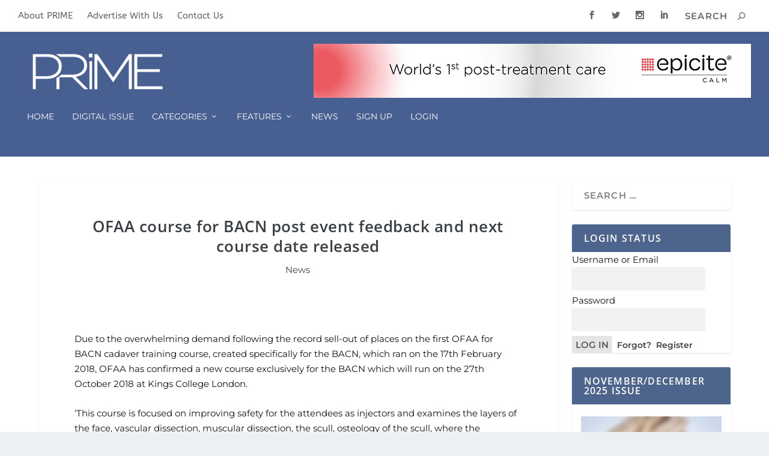

--- FILE ---
content_type: text/html; charset=utf-8
request_url: https://www.google.com/recaptcha/api2/aframe
body_size: 267
content:
<!DOCTYPE HTML><html><head><meta http-equiv="content-type" content="text/html; charset=UTF-8"></head><body><script nonce="tvcG16FqC1k-5X0rxyZKXg">/** Anti-fraud and anti-abuse applications only. See google.com/recaptcha */ try{var clients={'sodar':'https://pagead2.googlesyndication.com/pagead/sodar?'};window.addEventListener("message",function(a){try{if(a.source===window.parent){var b=JSON.parse(a.data);var c=clients[b['id']];if(c){var d=document.createElement('img');d.src=c+b['params']+'&rc='+(localStorage.getItem("rc::a")?sessionStorage.getItem("rc::b"):"");window.document.body.appendChild(d);sessionStorage.setItem("rc::e",parseInt(sessionStorage.getItem("rc::e")||0)+1);localStorage.setItem("rc::h",'1768624698555');}}}catch(b){}});window.parent.postMessage("_grecaptcha_ready", "*");}catch(b){}</script></body></html>